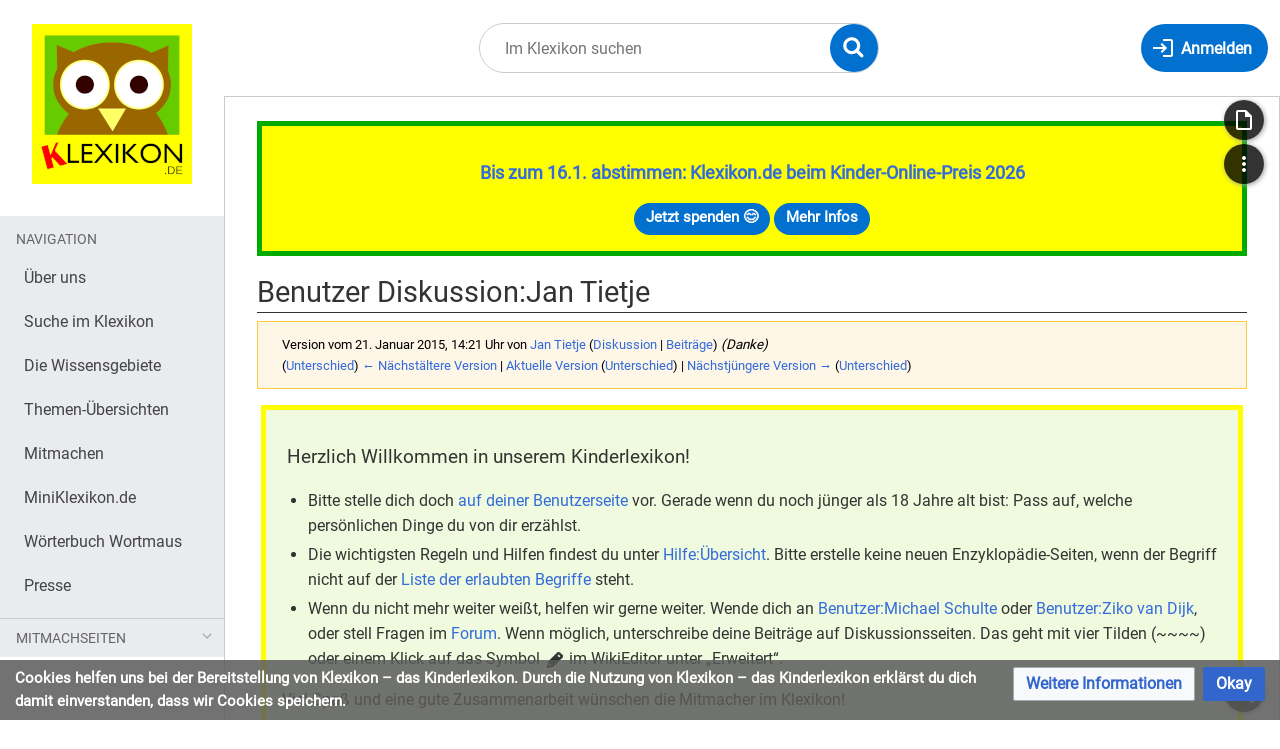

--- FILE ---
content_type: image/svg+xml
request_url: https://klexikon.zum.de/skins/Timis/resources/images/page.svg?2db9f
body_size: 1717
content:
<?xml version="1.0" encoding="UTF-8" standalone="no"?>
<svg
   xmlns:dc="http://purl.org/dc/elements/1.1/"
   xmlns:cc="http://creativecommons.org/ns#"
   xmlns:rdf="http://www.w3.org/1999/02/22-rdf-syntax-ns#"
   xmlns:svg="http://www.w3.org/2000/svg"
   xmlns="http://www.w3.org/2000/svg"
   xmlns:sodipodi="http://sodipodi.sourceforge.net/DTD/sodipodi-0.dtd"
   xmlns:inkscape="http://www.inkscape.org/namespaces/inkscape"
   height="24px"
   viewBox="0 0 24 24"
   width="24px"
   fill="#000000"
   version="1.1"
   id="svg6"
   sodipodi:docname="page.svg"
   inkscape:version="1.0.1 (3bc2e813f5, 2020-09-07)">
  <metadata
     id="metadata12">
    <rdf:RDF>
      <cc:Work
         rdf:about="">
        <dc:format>image/svg+xml</dc:format>
        <dc:type
           rdf:resource="http://purl.org/dc/dcmitype/StillImage" />
        <dc:title></dc:title>
      </cc:Work>
    </rdf:RDF>
  </metadata>
  <defs
     id="defs10" />
  <sodipodi:namedview
     pagecolor="#ffffff"
     bordercolor="#666666"
     borderopacity="1"
     objecttolerance="10"
     gridtolerance="10"
     guidetolerance="10"
     inkscape:pageopacity="0"
     inkscape:pageshadow="2"
     inkscape:window-width="2560"
     inkscape:window-height="1376"
     id="namedview8"
     showgrid="false"
     inkscape:zoom="42.75"
     inkscape:cx="10.603606"
     inkscape:cy="13.229209"
     inkscape:window-x="0"
     inkscape:window-y="27"
     inkscape:window-maximized="1"
     inkscape:current-layer="svg6"
     inkscape:document-rotation="0" />
  <path
     d="M0 0h24v24H0V0z"
     fill="none"
     id="path2" />
  <path
     d="M 14,2 H 6 C 4.9,2 4.01,2.9 4.01,4 L 4,20 c 0,1.1 0.89,2 1.99,2 H 18 c 1.1,0 2,-0.9 2,-2 V 8 Z m 4,18 H 6 V 4 h 7 v 5 h 5 z"
     id="path4"
     sodipodi:nodetypes="csccsssccccccccc" />
</svg>
